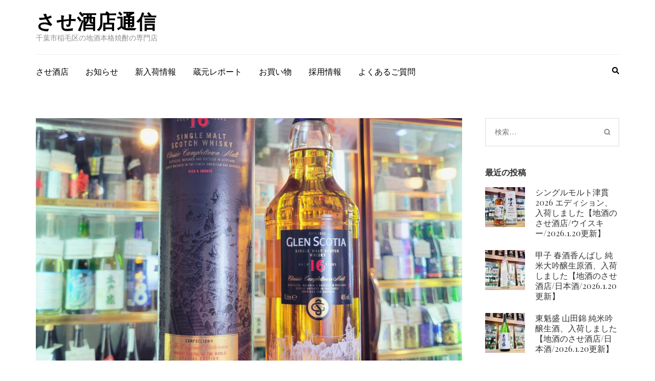

--- FILE ---
content_type: text/html; charset=UTF-8
request_url: https://blog.sasesaketen.com/2022/08/19/%E3%82%B0%E3%83%AC%E3%83%B3%E3%82%B9%E3%82%B3%E3%82%B7%E3%82%A216y%E3%80%81%E5%85%A5%E8%8D%B7%E3%81%97%E3%81%BE%E3%81%97%E3%81%9F%E3%80%90%E5%9C%B0%E9%85%92%E3%81%AE%E3%81%95%E3%81%9B%E9%85%92/
body_size: 75590
content:
    <!DOCTYPE html>
    <html lang="ja">
    
<head itemscope itemtype="http://schema.org/WebSite">

    <meta charset="UTF-8">
    <meta name="viewport" content="width=device-width, initial-scale=1">
    <link rel="profile" href="http://gmpg.org/xfn/11">
    <link rel="pingback" href="https://blog.sasesaketen.com/wp/xmlrpc.php">
    <title>グレンスコシア16Y、入荷しました【地酒のさせ酒店/ウイスキー/2022.8.19更新】 &#8211; させ酒店通信</title>
<meta name='robots' content='max-image-preview:large' />
<link rel='dns-prefetch' href='//fonts.googleapis.com' />
<link rel="alternate" type="application/rss+xml" title="させ酒店通信 &raquo; フィード" href="https://blog.sasesaketen.com/feed/" />
<link rel="alternate" type="application/rss+xml" title="させ酒店通信 &raquo; コメントフィード" href="https://blog.sasesaketen.com/comments/feed/" />
<script type="text/javascript">
window._wpemojiSettings = {"baseUrl":"https:\/\/s.w.org\/images\/core\/emoji\/14.0.0\/72x72\/","ext":".png","svgUrl":"https:\/\/s.w.org\/images\/core\/emoji\/14.0.0\/svg\/","svgExt":".svg","source":{"concatemoji":"https:\/\/blog.sasesaketen.com\/wp\/wp-includes\/js\/wp-emoji-release.min.js?ver=6.2.8"}};
/*! This file is auto-generated */
!function(e,a,t){var n,r,o,i=a.createElement("canvas"),p=i.getContext&&i.getContext("2d");function s(e,t){p.clearRect(0,0,i.width,i.height),p.fillText(e,0,0);e=i.toDataURL();return p.clearRect(0,0,i.width,i.height),p.fillText(t,0,0),e===i.toDataURL()}function c(e){var t=a.createElement("script");t.src=e,t.defer=t.type="text/javascript",a.getElementsByTagName("head")[0].appendChild(t)}for(o=Array("flag","emoji"),t.supports={everything:!0,everythingExceptFlag:!0},r=0;r<o.length;r++)t.supports[o[r]]=function(e){if(p&&p.fillText)switch(p.textBaseline="top",p.font="600 32px Arial",e){case"flag":return s("\ud83c\udff3\ufe0f\u200d\u26a7\ufe0f","\ud83c\udff3\ufe0f\u200b\u26a7\ufe0f")?!1:!s("\ud83c\uddfa\ud83c\uddf3","\ud83c\uddfa\u200b\ud83c\uddf3")&&!s("\ud83c\udff4\udb40\udc67\udb40\udc62\udb40\udc65\udb40\udc6e\udb40\udc67\udb40\udc7f","\ud83c\udff4\u200b\udb40\udc67\u200b\udb40\udc62\u200b\udb40\udc65\u200b\udb40\udc6e\u200b\udb40\udc67\u200b\udb40\udc7f");case"emoji":return!s("\ud83e\udef1\ud83c\udffb\u200d\ud83e\udef2\ud83c\udfff","\ud83e\udef1\ud83c\udffb\u200b\ud83e\udef2\ud83c\udfff")}return!1}(o[r]),t.supports.everything=t.supports.everything&&t.supports[o[r]],"flag"!==o[r]&&(t.supports.everythingExceptFlag=t.supports.everythingExceptFlag&&t.supports[o[r]]);t.supports.everythingExceptFlag=t.supports.everythingExceptFlag&&!t.supports.flag,t.DOMReady=!1,t.readyCallback=function(){t.DOMReady=!0},t.supports.everything||(n=function(){t.readyCallback()},a.addEventListener?(a.addEventListener("DOMContentLoaded",n,!1),e.addEventListener("load",n,!1)):(e.attachEvent("onload",n),a.attachEvent("onreadystatechange",function(){"complete"===a.readyState&&t.readyCallback()})),(e=t.source||{}).concatemoji?c(e.concatemoji):e.wpemoji&&e.twemoji&&(c(e.twemoji),c(e.wpemoji)))}(window,document,window._wpemojiSettings);
</script>
<style type="text/css">
img.wp-smiley,
img.emoji {
	display: inline !important;
	border: none !important;
	box-shadow: none !important;
	height: 1em !important;
	width: 1em !important;
	margin: 0 0.07em !important;
	vertical-align: -0.1em !important;
	background: none !important;
	padding: 0 !important;
}
</style>
	<link rel='stylesheet' id='wp-block-library-css' href='https://blog.sasesaketen.com/wp/wp-includes/css/dist/block-library/style.min.css?ver=6.2.8' type='text/css' media='all' />
<link rel='stylesheet' id='classic-theme-styles-css' href='https://blog.sasesaketen.com/wp/wp-includes/css/classic-themes.min.css?ver=6.2.8' type='text/css' media='all' />
<style id='global-styles-inline-css' type='text/css'>
body{--wp--preset--color--black: #000000;--wp--preset--color--cyan-bluish-gray: #abb8c3;--wp--preset--color--white: #ffffff;--wp--preset--color--pale-pink: #f78da7;--wp--preset--color--vivid-red: #cf2e2e;--wp--preset--color--luminous-vivid-orange: #ff6900;--wp--preset--color--luminous-vivid-amber: #fcb900;--wp--preset--color--light-green-cyan: #7bdcb5;--wp--preset--color--vivid-green-cyan: #00d084;--wp--preset--color--pale-cyan-blue: #8ed1fc;--wp--preset--color--vivid-cyan-blue: #0693e3;--wp--preset--color--vivid-purple: #9b51e0;--wp--preset--gradient--vivid-cyan-blue-to-vivid-purple: linear-gradient(135deg,rgba(6,147,227,1) 0%,rgb(155,81,224) 100%);--wp--preset--gradient--light-green-cyan-to-vivid-green-cyan: linear-gradient(135deg,rgb(122,220,180) 0%,rgb(0,208,130) 100%);--wp--preset--gradient--luminous-vivid-amber-to-luminous-vivid-orange: linear-gradient(135deg,rgba(252,185,0,1) 0%,rgba(255,105,0,1) 100%);--wp--preset--gradient--luminous-vivid-orange-to-vivid-red: linear-gradient(135deg,rgba(255,105,0,1) 0%,rgb(207,46,46) 100%);--wp--preset--gradient--very-light-gray-to-cyan-bluish-gray: linear-gradient(135deg,rgb(238,238,238) 0%,rgb(169,184,195) 100%);--wp--preset--gradient--cool-to-warm-spectrum: linear-gradient(135deg,rgb(74,234,220) 0%,rgb(151,120,209) 20%,rgb(207,42,186) 40%,rgb(238,44,130) 60%,rgb(251,105,98) 80%,rgb(254,248,76) 100%);--wp--preset--gradient--blush-light-purple: linear-gradient(135deg,rgb(255,206,236) 0%,rgb(152,150,240) 100%);--wp--preset--gradient--blush-bordeaux: linear-gradient(135deg,rgb(254,205,165) 0%,rgb(254,45,45) 50%,rgb(107,0,62) 100%);--wp--preset--gradient--luminous-dusk: linear-gradient(135deg,rgb(255,203,112) 0%,rgb(199,81,192) 50%,rgb(65,88,208) 100%);--wp--preset--gradient--pale-ocean: linear-gradient(135deg,rgb(255,245,203) 0%,rgb(182,227,212) 50%,rgb(51,167,181) 100%);--wp--preset--gradient--electric-grass: linear-gradient(135deg,rgb(202,248,128) 0%,rgb(113,206,126) 100%);--wp--preset--gradient--midnight: linear-gradient(135deg,rgb(2,3,129) 0%,rgb(40,116,252) 100%);--wp--preset--duotone--dark-grayscale: url('#wp-duotone-dark-grayscale');--wp--preset--duotone--grayscale: url('#wp-duotone-grayscale');--wp--preset--duotone--purple-yellow: url('#wp-duotone-purple-yellow');--wp--preset--duotone--blue-red: url('#wp-duotone-blue-red');--wp--preset--duotone--midnight: url('#wp-duotone-midnight');--wp--preset--duotone--magenta-yellow: url('#wp-duotone-magenta-yellow');--wp--preset--duotone--purple-green: url('#wp-duotone-purple-green');--wp--preset--duotone--blue-orange: url('#wp-duotone-blue-orange');--wp--preset--font-size--small: 13px;--wp--preset--font-size--medium: 20px;--wp--preset--font-size--large: 36px;--wp--preset--font-size--x-large: 42px;--wp--preset--spacing--20: 0.44rem;--wp--preset--spacing--30: 0.67rem;--wp--preset--spacing--40: 1rem;--wp--preset--spacing--50: 1.5rem;--wp--preset--spacing--60: 2.25rem;--wp--preset--spacing--70: 3.38rem;--wp--preset--spacing--80: 5.06rem;--wp--preset--shadow--natural: 6px 6px 9px rgba(0, 0, 0, 0.2);--wp--preset--shadow--deep: 12px 12px 50px rgba(0, 0, 0, 0.4);--wp--preset--shadow--sharp: 6px 6px 0px rgba(0, 0, 0, 0.2);--wp--preset--shadow--outlined: 6px 6px 0px -3px rgba(255, 255, 255, 1), 6px 6px rgba(0, 0, 0, 1);--wp--preset--shadow--crisp: 6px 6px 0px rgba(0, 0, 0, 1);}:where(.is-layout-flex){gap: 0.5em;}body .is-layout-flow > .alignleft{float: left;margin-inline-start: 0;margin-inline-end: 2em;}body .is-layout-flow > .alignright{float: right;margin-inline-start: 2em;margin-inline-end: 0;}body .is-layout-flow > .aligncenter{margin-left: auto !important;margin-right: auto !important;}body .is-layout-constrained > .alignleft{float: left;margin-inline-start: 0;margin-inline-end: 2em;}body .is-layout-constrained > .alignright{float: right;margin-inline-start: 2em;margin-inline-end: 0;}body .is-layout-constrained > .aligncenter{margin-left: auto !important;margin-right: auto !important;}body .is-layout-constrained > :where(:not(.alignleft):not(.alignright):not(.alignfull)){max-width: var(--wp--style--global--content-size);margin-left: auto !important;margin-right: auto !important;}body .is-layout-constrained > .alignwide{max-width: var(--wp--style--global--wide-size);}body .is-layout-flex{display: flex;}body .is-layout-flex{flex-wrap: wrap;align-items: center;}body .is-layout-flex > *{margin: 0;}:where(.wp-block-columns.is-layout-flex){gap: 2em;}.has-black-color{color: var(--wp--preset--color--black) !important;}.has-cyan-bluish-gray-color{color: var(--wp--preset--color--cyan-bluish-gray) !important;}.has-white-color{color: var(--wp--preset--color--white) !important;}.has-pale-pink-color{color: var(--wp--preset--color--pale-pink) !important;}.has-vivid-red-color{color: var(--wp--preset--color--vivid-red) !important;}.has-luminous-vivid-orange-color{color: var(--wp--preset--color--luminous-vivid-orange) !important;}.has-luminous-vivid-amber-color{color: var(--wp--preset--color--luminous-vivid-amber) !important;}.has-light-green-cyan-color{color: var(--wp--preset--color--light-green-cyan) !important;}.has-vivid-green-cyan-color{color: var(--wp--preset--color--vivid-green-cyan) !important;}.has-pale-cyan-blue-color{color: var(--wp--preset--color--pale-cyan-blue) !important;}.has-vivid-cyan-blue-color{color: var(--wp--preset--color--vivid-cyan-blue) !important;}.has-vivid-purple-color{color: var(--wp--preset--color--vivid-purple) !important;}.has-black-background-color{background-color: var(--wp--preset--color--black) !important;}.has-cyan-bluish-gray-background-color{background-color: var(--wp--preset--color--cyan-bluish-gray) !important;}.has-white-background-color{background-color: var(--wp--preset--color--white) !important;}.has-pale-pink-background-color{background-color: var(--wp--preset--color--pale-pink) !important;}.has-vivid-red-background-color{background-color: var(--wp--preset--color--vivid-red) !important;}.has-luminous-vivid-orange-background-color{background-color: var(--wp--preset--color--luminous-vivid-orange) !important;}.has-luminous-vivid-amber-background-color{background-color: var(--wp--preset--color--luminous-vivid-amber) !important;}.has-light-green-cyan-background-color{background-color: var(--wp--preset--color--light-green-cyan) !important;}.has-vivid-green-cyan-background-color{background-color: var(--wp--preset--color--vivid-green-cyan) !important;}.has-pale-cyan-blue-background-color{background-color: var(--wp--preset--color--pale-cyan-blue) !important;}.has-vivid-cyan-blue-background-color{background-color: var(--wp--preset--color--vivid-cyan-blue) !important;}.has-vivid-purple-background-color{background-color: var(--wp--preset--color--vivid-purple) !important;}.has-black-border-color{border-color: var(--wp--preset--color--black) !important;}.has-cyan-bluish-gray-border-color{border-color: var(--wp--preset--color--cyan-bluish-gray) !important;}.has-white-border-color{border-color: var(--wp--preset--color--white) !important;}.has-pale-pink-border-color{border-color: var(--wp--preset--color--pale-pink) !important;}.has-vivid-red-border-color{border-color: var(--wp--preset--color--vivid-red) !important;}.has-luminous-vivid-orange-border-color{border-color: var(--wp--preset--color--luminous-vivid-orange) !important;}.has-luminous-vivid-amber-border-color{border-color: var(--wp--preset--color--luminous-vivid-amber) !important;}.has-light-green-cyan-border-color{border-color: var(--wp--preset--color--light-green-cyan) !important;}.has-vivid-green-cyan-border-color{border-color: var(--wp--preset--color--vivid-green-cyan) !important;}.has-pale-cyan-blue-border-color{border-color: var(--wp--preset--color--pale-cyan-blue) !important;}.has-vivid-cyan-blue-border-color{border-color: var(--wp--preset--color--vivid-cyan-blue) !important;}.has-vivid-purple-border-color{border-color: var(--wp--preset--color--vivid-purple) !important;}.has-vivid-cyan-blue-to-vivid-purple-gradient-background{background: var(--wp--preset--gradient--vivid-cyan-blue-to-vivid-purple) !important;}.has-light-green-cyan-to-vivid-green-cyan-gradient-background{background: var(--wp--preset--gradient--light-green-cyan-to-vivid-green-cyan) !important;}.has-luminous-vivid-amber-to-luminous-vivid-orange-gradient-background{background: var(--wp--preset--gradient--luminous-vivid-amber-to-luminous-vivid-orange) !important;}.has-luminous-vivid-orange-to-vivid-red-gradient-background{background: var(--wp--preset--gradient--luminous-vivid-orange-to-vivid-red) !important;}.has-very-light-gray-to-cyan-bluish-gray-gradient-background{background: var(--wp--preset--gradient--very-light-gray-to-cyan-bluish-gray) !important;}.has-cool-to-warm-spectrum-gradient-background{background: var(--wp--preset--gradient--cool-to-warm-spectrum) !important;}.has-blush-light-purple-gradient-background{background: var(--wp--preset--gradient--blush-light-purple) !important;}.has-blush-bordeaux-gradient-background{background: var(--wp--preset--gradient--blush-bordeaux) !important;}.has-luminous-dusk-gradient-background{background: var(--wp--preset--gradient--luminous-dusk) !important;}.has-pale-ocean-gradient-background{background: var(--wp--preset--gradient--pale-ocean) !important;}.has-electric-grass-gradient-background{background: var(--wp--preset--gradient--electric-grass) !important;}.has-midnight-gradient-background{background: var(--wp--preset--gradient--midnight) !important;}.has-small-font-size{font-size: var(--wp--preset--font-size--small) !important;}.has-medium-font-size{font-size: var(--wp--preset--font-size--medium) !important;}.has-large-font-size{font-size: var(--wp--preset--font-size--large) !important;}.has-x-large-font-size{font-size: var(--wp--preset--font-size--x-large) !important;}
.wp-block-navigation a:where(:not(.wp-element-button)){color: inherit;}
:where(.wp-block-columns.is-layout-flex){gap: 2em;}
.wp-block-pullquote{font-size: 1.5em;line-height: 1.6;}
</style>
<link rel='stylesheet' id='contact-form-7-css' href='https://blog.sasesaketen.com/wp/wp-content/plugins/contact-form-7/includes/css/styles.css?ver=5.7.6' type='text/css' media='all' />
<link rel='stylesheet' id='parent-style-css' href='https://blog.sasesaketen.com/wp/wp-content/themes/metro-magazine/style.css?ver=6.2.8' type='text/css' media='all' />
<link rel='stylesheet' id='child-style-css' href='https://blog.sasesaketen.com/wp/wp-content/themes/sasesaketen/style.css?ver=6.2.8' type='text/css' media='all' />
<link rel='stylesheet' id='metro-magazine-google-fonts-css' href='//fonts.googleapis.com/css?family=Ubuntu%3A400%2C400italic%2C700%2C300%7CPlayfair+Display&#038;ver=6.2.8' type='text/css' media='all' />
<link rel='stylesheet' id='metro-magazine-style-css' href='https://blog.sasesaketen.com/wp/wp-content/themes/sasesaketen/style.css?ver=6.2.8' type='text/css' media='all' />
<script type='text/javascript' src='https://blog.sasesaketen.com/wp/wp-includes/js/jquery/jquery.min.js?ver=3.6.4' id='jquery-core-js'></script>
<script type='text/javascript' src='https://blog.sasesaketen.com/wp/wp-includes/js/jquery/jquery-migrate.min.js?ver=3.4.0' id='jquery-migrate-js'></script>
<script type='text/javascript' src='https://blog.sasesaketen.com/wp/wp-content/themes/metro-magazine/js/v4-shims.min.js?ver=5.6.3' id='v4-shims-js'></script>
<link rel="https://api.w.org/" href="https://blog.sasesaketen.com/wp-json/" /><link rel="alternate" type="application/json" href="https://blog.sasesaketen.com/wp-json/wp/v2/posts/8047" /><link rel="EditURI" type="application/rsd+xml" title="RSD" href="https://blog.sasesaketen.com/wp/xmlrpc.php?rsd" />
<link rel="wlwmanifest" type="application/wlwmanifest+xml" href="https://blog.sasesaketen.com/wp/wp-includes/wlwmanifest.xml" />
<meta name="generator" content="WordPress 6.2.8" />
<link rel="canonical" href="https://blog.sasesaketen.com/2022/08/19/%e3%82%b0%e3%83%ac%e3%83%b3%e3%82%b9%e3%82%b3%e3%82%b7%e3%82%a216y%e3%80%81%e5%85%a5%e8%8d%b7%e3%81%97%e3%81%be%e3%81%97%e3%81%9f%e3%80%90%e5%9c%b0%e9%85%92%e3%81%ae%e3%81%95%e3%81%9b%e9%85%92/" />
<link rel='shortlink' href='https://blog.sasesaketen.com/?p=8047' />
<link rel="alternate" type="application/json+oembed" href="https://blog.sasesaketen.com/wp-json/oembed/1.0/embed?url=https%3A%2F%2Fblog.sasesaketen.com%2F2022%2F08%2F19%2F%25e3%2582%25b0%25e3%2583%25ac%25e3%2583%25b3%25e3%2582%25b9%25e3%2582%25b3%25e3%2582%25b7%25e3%2582%25a216y%25e3%2580%2581%25e5%2585%25a5%25e8%258d%25b7%25e3%2581%2597%25e3%2581%25be%25e3%2581%2597%25e3%2581%259f%25e3%2580%2590%25e5%259c%25b0%25e9%2585%2592%25e3%2581%25ae%25e3%2581%2595%25e3%2581%259b%25e9%2585%2592%2F" />
<link rel="alternate" type="text/xml+oembed" href="https://blog.sasesaketen.com/wp-json/oembed/1.0/embed?url=https%3A%2F%2Fblog.sasesaketen.com%2F2022%2F08%2F19%2F%25e3%2582%25b0%25e3%2583%25ac%25e3%2583%25b3%25e3%2582%25b9%25e3%2582%25b3%25e3%2582%25b7%25e3%2582%25a216y%25e3%2580%2581%25e5%2585%25a5%25e8%258d%25b7%25e3%2581%2597%25e3%2581%25be%25e3%2581%2597%25e3%2581%259f%25e3%2580%2590%25e5%259c%25b0%25e9%2585%2592%25e3%2581%25ae%25e3%2581%2595%25e3%2581%259b%25e9%2585%2592%2F&#038;format=xml" />
<script type="application/ld+json">
{
    "@context": "http://schema.org",
    "@type": "Blog",
    "mainEntityOfPage": {
        "@type": "WebPage",
        "@id": "https://blog.sasesaketen.com/2022/08/19/%e3%82%b0%e3%83%ac%e3%83%b3%e3%82%b9%e3%82%b3%e3%82%b7%e3%82%a216y%e3%80%81%e5%85%a5%e8%8d%b7%e3%81%97%e3%81%be%e3%81%97%e3%81%9f%e3%80%90%e5%9c%b0%e9%85%92%e3%81%ae%e3%81%95%e3%81%9b%e9%85%92/"
    },
    "headline": "グレンスコシア16Y、入荷しました【地酒のさせ酒店/ウイスキー/2022.8.19更新】",
    "image": {
        "@type": "ImageObject",
        "url": "https://blog.sasesaketen.com/wp/wp-content/uploads/2022/08/4388.jpg",
        "width": 1280,
        "height": 1280
    },
    "datePublished": "2022-08-19T16:49:40+0900",
    "dateModified": "2022-08-19T16:49:40+0900",
    "author": {
        "@type": "Person",
        "name": "させ酒店"
    },
    "publisher": {
        "@type": "Organization",
        "name": "させ酒店通信",
        "description": "千葉市稲毛区の地酒本格焼酎の専門店",
        "logo": {
            "@type": "ImageObject",
            "url": null,
            "width": null,
            "height": null
        }
    },
    "description": "グレンスコシア16Yスコットランド/キャンベルタウン/1L 11000円※税込みバーボン樽とアメリカンオーク樽で熟成した限定ウイスキーです。香りは柔らかなバニラ、キャラメルの香り、キャンベルタウンウイスキーらしいソルティ"
}
</script>
<!-- Tracking code easily added by NK Google Analytics -->
<script type="text/javascript"> 
(function(i,s,o,g,r,a,m){i['GoogleAnalyticsObject']=r;i[r]=i[r]||function(){ 
(i[r].q=i[r].q||[]).push(arguments)},i[r].l=1*new Date();a=s.createElement(o), 
m=s.getElementsByTagName(o)[0];a.async=1;a.src=g;m.parentNode.insertBefore(a,m) 
})(window,document,'script','https://www.google-analytics.com/analytics.js','ga'); 
ga('create', 'UA-109209525-2', 'auto'); 
ga('send', 'pageview'); 
</script> 

<!-- BEGIN: WP Social Bookmarking Light HEAD -->


<script>
    (function (d, s, id) {
        var js, fjs = d.getElementsByTagName(s)[0];
        if (d.getElementById(id)) return;
        js = d.createElement(s);
        js.id = id;
        js.src = "//connect.facebook.net/ja_JP/sdk.js#xfbml=1&version=v2.7";
        fjs.parentNode.insertBefore(js, fjs);
    }(document, 'script', 'facebook-jssdk'));
</script>

<style type="text/css">
    .wp_social_bookmarking_light{
    border: 0 !important;
    padding: 10px 0 20px 0 !important;
    margin: 0 !important;
}
.wp_social_bookmarking_light div{
    float: left !important;
    border: 0 !important;
    padding: 0 !important;
    margin: 0 5px 0px 0 !important;
    min-height: 30px !important;
    line-height: 18px !important;
    text-indent: 0 !important;
}
.wp_social_bookmarking_light img{
    border: 0 !important;
    padding: 0;
    margin: 0;
    vertical-align: top !important;
}
.wp_social_bookmarking_light_clear{
    clear: both !important;
}
#fb-root{
    display: none;
}
.wsbl_facebook_like iframe{
    max-width: none !important;
}
.wsbl_pinterest a{
    border: 0px !important;
}
</style>
<!-- END: WP Social Bookmarking Light HEAD -->
<style type='text/css' media='all'>    
    a {
        color: #386fa7;
    }
    
    a:hover,
    a:focus,
    .section-two .post .entry-header .entry-meta a:hover,
    .section-two .post .entry-header .entry-meta a:focus,
    .section-two .post .entry-header .entry-title a:hover,
    .section-two .post .entry-header .entry-title a:focus,
    .section-three .post .entry-header .entry-meta a:hover,
    .section-three .post .entry-header .entry-meta a:focus,
    .section-three .post .entry-header .entry-title a:hover,
    .section-three .post .entry-header .entry-title a:focus,
    .section-four .post .entry-header .entry-meta a:hover,
    .section-four .post .entry-header .entry-meta a:focus,
    .section-four .post .entry-header .entry-title a:hover,
    .section-four .post .entry-header .entry-title a:focus,
    .section-five .post .entry-meta a:hover,
    .section-five .post .entry-meta a:focus,
    .section-five .post .entry-title a:hover,
    .section-five .post .entry-title a:focus,
    .section-five .post .btn-detail a:hover,
    .section-five .post .btn-detail a:focus,
    #primary .post .entry-meta a:hover,
    #primary .post .entry-meta a:focus,
    #primary .post .entry-header .entry-title a:hover,
    #primary .post .entry-header .entry-title a:focus,
    #primary .post .entry-footer .btn-readmore:hover,
    #primary .post .entry-footer .btn-readmore:focus,
    .widget ul li a:hover,
    .widget ul li a:focus,
    .mobile-main-navigation ul li a:hover,
    .mobile-main-navigation ul li a:focus,
    .mobile-main-navigation ul li:hover > a,
    .mobile-main-navigation ul li:focus > a,
    .mobile-main-navigation ul .current-menu-item > a,
    .mobile-main-navigation ul .current-menu-ancestor > a,
    .mobile-main-navigation ul .current_page_item > a,
    .mobile-main-navigation ul .current_page_ancestor > a,
    .mobile-secondary-menu ul li a:hover,
    .mobile-secondary-menu ul li a:focus,
    .mobile-secondary-menu ul li:hover > a,
    .mobile-secondary-menu ul li:focus > a,
    .mobile-secondary-menu ul .current-menu-item > a,
    .mobile-secondary-menu ul .current-menu-ancestor > a,
    .mobile-secondary-menu ul .current_page_item > a,
    .mobile-secondary-menu ul .current_page_ancestor > a{
        color: #386fa7;    
    }

    .mobile-menu .social-networks li a:hover,
    .mobile-menu .social-networks li a:focus{
        border-color: #386fa7;
        background: #386fa7;
    }
    
    .main-navigation .current_page_item > a,
    .main-navigation .current-menu-item > a,
    .main-navigation .current_page_ancestor > a,
    .main-navigation .current-menu-ancestor > a,
    .main-navigation li:hover > a,
    .main-navigation li.focus > a,
    .main-navigation ul li a:hover,
    .main-navigation ul li a:focus{
        border-top-color: #386fa7;
        color: #386fa7;
    }
    
    .main-navigation ul ul :hover > a,
    .main-navigation ul ul .focus > a {
    	background: #386fa7;
    	color: #fff;
    }
    
    .all-post .post .entry-title a:hover,
    .all-post .post .entry-title a:focus{
        color: #386fa7;
    }
    
    
    .section-two .header .header-title a:hover,
    .section-two .header .header-title a:focus,
    .section-three .header .header-title a:hover,
    .section-three .header .header-title a:focus,
    .videos .header .header-title a:hover,
    .videos .header .header-title a:focus{
        text-decoration: none;
        color: #386fa7;
    }
    
    .section-five .btn-holder a:before{
        border-color: #386fa7;
        background: #386fa7;
    }
    
    .pagination .current,
    .pagination a:hover,
    .pagination a:focus,
    .widget.widget_calendar caption{
        background: #386fa7;
    }
    
    #secondary .widget.widget_rss ul li a,
    #secondary .widget.widget_text ul li a{
        color: #386fa7;
    }
    
    .widget.widget_tag_cloud a:hover,
    .widget.widget_tag_cloud a:focus{
        background: #386fa7;
    }

    .site-header .header-t,
    .secondary-menu ul ul, .ticker-swipe{
        background: #386fa7;
    }

    .comments-area .comment-body .reply a:hover,
    .comments-area .comment-body .reply a:focus{
        background: #386fa7;
        border-color: #386fa7;
    }

    button,
    input[type="button"],
    input[type="reset"],
    input[type="submit"]{
        border-color: #386fa7;
        color: #386fa7;
    }

    button:hover,
    input[type="button"]:hover,
    input[type="reset"]:hover,
    input[type="submit"]:hover,
    button:focus,
    input[type="button"]:focus,
    input[type="reset"]:focus,
    input[type="submit"]:focus{
        background: #386fa7;
        border-color: #386fa7;
    }

    .widget.widget_calendar table tbody td a{
        background: #386fa7;
    }

    .search #primary .post .entry-header .entry-link,
    .search #primary .page .entry-header .entry-link{
        color: #386fa7;
    }

    .error404 .error-holder h1{
        color: #386fa7;
    }
    
    
    </style>		<style type="text/css" id="wp-custom-css">
			/** 記事本文内の行の高さを調整 */
        .content p {
            margin-top: 0;
            margin-bottom: 2em;
            line-height: 160%;
        }		</style>
		</head>

<body class="post-template-default single single-post postid-8047 single-format-standard" itemscope itemtype="http://schema.org/WebPage">
<svg xmlns="http://www.w3.org/2000/svg" viewBox="0 0 0 0" width="0" height="0" focusable="false" role="none" style="visibility: hidden; position: absolute; left: -9999px; overflow: hidden;" ><defs><filter id="wp-duotone-dark-grayscale"><feColorMatrix color-interpolation-filters="sRGB" type="matrix" values=" .299 .587 .114 0 0 .299 .587 .114 0 0 .299 .587 .114 0 0 .299 .587 .114 0 0 " /><feComponentTransfer color-interpolation-filters="sRGB" ><feFuncR type="table" tableValues="0 0.498039215686" /><feFuncG type="table" tableValues="0 0.498039215686" /><feFuncB type="table" tableValues="0 0.498039215686" /><feFuncA type="table" tableValues="1 1" /></feComponentTransfer><feComposite in2="SourceGraphic" operator="in" /></filter></defs></svg><svg xmlns="http://www.w3.org/2000/svg" viewBox="0 0 0 0" width="0" height="0" focusable="false" role="none" style="visibility: hidden; position: absolute; left: -9999px; overflow: hidden;" ><defs><filter id="wp-duotone-grayscale"><feColorMatrix color-interpolation-filters="sRGB" type="matrix" values=" .299 .587 .114 0 0 .299 .587 .114 0 0 .299 .587 .114 0 0 .299 .587 .114 0 0 " /><feComponentTransfer color-interpolation-filters="sRGB" ><feFuncR type="table" tableValues="0 1" /><feFuncG type="table" tableValues="0 1" /><feFuncB type="table" tableValues="0 1" /><feFuncA type="table" tableValues="1 1" /></feComponentTransfer><feComposite in2="SourceGraphic" operator="in" /></filter></defs></svg><svg xmlns="http://www.w3.org/2000/svg" viewBox="0 0 0 0" width="0" height="0" focusable="false" role="none" style="visibility: hidden; position: absolute; left: -9999px; overflow: hidden;" ><defs><filter id="wp-duotone-purple-yellow"><feColorMatrix color-interpolation-filters="sRGB" type="matrix" values=" .299 .587 .114 0 0 .299 .587 .114 0 0 .299 .587 .114 0 0 .299 .587 .114 0 0 " /><feComponentTransfer color-interpolation-filters="sRGB" ><feFuncR type="table" tableValues="0.549019607843 0.988235294118" /><feFuncG type="table" tableValues="0 1" /><feFuncB type="table" tableValues="0.717647058824 0.254901960784" /><feFuncA type="table" tableValues="1 1" /></feComponentTransfer><feComposite in2="SourceGraphic" operator="in" /></filter></defs></svg><svg xmlns="http://www.w3.org/2000/svg" viewBox="0 0 0 0" width="0" height="0" focusable="false" role="none" style="visibility: hidden; position: absolute; left: -9999px; overflow: hidden;" ><defs><filter id="wp-duotone-blue-red"><feColorMatrix color-interpolation-filters="sRGB" type="matrix" values=" .299 .587 .114 0 0 .299 .587 .114 0 0 .299 .587 .114 0 0 .299 .587 .114 0 0 " /><feComponentTransfer color-interpolation-filters="sRGB" ><feFuncR type="table" tableValues="0 1" /><feFuncG type="table" tableValues="0 0.278431372549" /><feFuncB type="table" tableValues="0.592156862745 0.278431372549" /><feFuncA type="table" tableValues="1 1" /></feComponentTransfer><feComposite in2="SourceGraphic" operator="in" /></filter></defs></svg><svg xmlns="http://www.w3.org/2000/svg" viewBox="0 0 0 0" width="0" height="0" focusable="false" role="none" style="visibility: hidden; position: absolute; left: -9999px; overflow: hidden;" ><defs><filter id="wp-duotone-midnight"><feColorMatrix color-interpolation-filters="sRGB" type="matrix" values=" .299 .587 .114 0 0 .299 .587 .114 0 0 .299 .587 .114 0 0 .299 .587 .114 0 0 " /><feComponentTransfer color-interpolation-filters="sRGB" ><feFuncR type="table" tableValues="0 0" /><feFuncG type="table" tableValues="0 0.647058823529" /><feFuncB type="table" tableValues="0 1" /><feFuncA type="table" tableValues="1 1" /></feComponentTransfer><feComposite in2="SourceGraphic" operator="in" /></filter></defs></svg><svg xmlns="http://www.w3.org/2000/svg" viewBox="0 0 0 0" width="0" height="0" focusable="false" role="none" style="visibility: hidden; position: absolute; left: -9999px; overflow: hidden;" ><defs><filter id="wp-duotone-magenta-yellow"><feColorMatrix color-interpolation-filters="sRGB" type="matrix" values=" .299 .587 .114 0 0 .299 .587 .114 0 0 .299 .587 .114 0 0 .299 .587 .114 0 0 " /><feComponentTransfer color-interpolation-filters="sRGB" ><feFuncR type="table" tableValues="0.780392156863 1" /><feFuncG type="table" tableValues="0 0.949019607843" /><feFuncB type="table" tableValues="0.352941176471 0.470588235294" /><feFuncA type="table" tableValues="1 1" /></feComponentTransfer><feComposite in2="SourceGraphic" operator="in" /></filter></defs></svg><svg xmlns="http://www.w3.org/2000/svg" viewBox="0 0 0 0" width="0" height="0" focusable="false" role="none" style="visibility: hidden; position: absolute; left: -9999px; overflow: hidden;" ><defs><filter id="wp-duotone-purple-green"><feColorMatrix color-interpolation-filters="sRGB" type="matrix" values=" .299 .587 .114 0 0 .299 .587 .114 0 0 .299 .587 .114 0 0 .299 .587 .114 0 0 " /><feComponentTransfer color-interpolation-filters="sRGB" ><feFuncR type="table" tableValues="0.650980392157 0.403921568627" /><feFuncG type="table" tableValues="0 1" /><feFuncB type="table" tableValues="0.447058823529 0.4" /><feFuncA type="table" tableValues="1 1" /></feComponentTransfer><feComposite in2="SourceGraphic" operator="in" /></filter></defs></svg><svg xmlns="http://www.w3.org/2000/svg" viewBox="0 0 0 0" width="0" height="0" focusable="false" role="none" style="visibility: hidden; position: absolute; left: -9999px; overflow: hidden;" ><defs><filter id="wp-duotone-blue-orange"><feColorMatrix color-interpolation-filters="sRGB" type="matrix" values=" .299 .587 .114 0 0 .299 .587 .114 0 0 .299 .587 .114 0 0 .299 .587 .114 0 0 " /><feComponentTransfer color-interpolation-filters="sRGB" ><feFuncR type="table" tableValues="0.0980392156863 1" /><feFuncG type="table" tableValues="0 0.662745098039" /><feFuncB type="table" tableValues="0.847058823529 0.419607843137" /><feFuncA type="table" tableValues="1 1" /></feComponentTransfer><feComposite in2="SourceGraphic" operator="in" /></filter></defs></svg>        <div id="page" class="site">
        <div class="mobile-header" id="mobilemasthead" role="banner">
        <div class="container">
            <div class="site-branding">
                                <div class="text-logo">
                    <p class="site-title" itemprop="name">
                        <a href="https://blog.sasesaketen.com/" rel="home" itemprop="url">させ酒店通信</a>
                    </p>
                                                <p class="site-description" itemprop="description">千葉市稲毛区の地酒本格焼酎の専門店</p>
                                    </div>  
            </div><!-- .site-branding -->

            <div class="menu-opener">
                <span></span>
                <span></span>
                <span></span>
            </div>

            
        </div> <!-- container -->

        <div class="mobile-menu">
            <form role="search" method="get" class="search-form" action="https://blog.sasesaketen.com/">
				<label>
					<span class="screen-reader-text">検索:</span>
					<input type="search" class="search-field" placeholder="検索&hellip;" value="" name="s" />
				</label>
				<input type="submit" class="search-submit" value="検索" />
			</form>                        <nav id="mobile-site-navigation" class="mobile-main-navigation">
                    <div class="menu-menu1-container"><ul id="primary-menu" class="menu"><li id="menu-item-161" class="menu-item menu-item-type-post_type menu-item-object-page menu-item-home menu-item-161"><a href="https://blog.sasesaketen.com/">させ酒店</a></li>
<li id="menu-item-175" class="menu-item menu-item-type-taxonomy menu-item-object-category menu-item-175"><a href="https://blog.sasesaketen.com/category/info/">お知らせ</a></li>
<li id="menu-item-162" class="menu-item menu-item-type-taxonomy menu-item-object-category current-post-ancestor current-menu-parent current-post-parent menu-item-162"><a href="https://blog.sasesaketen.com/category/new-arrival/">新入荷情報</a></li>
<li id="menu-item-163" class="menu-item menu-item-type-taxonomy menu-item-object-category menu-item-163"><a href="https://blog.sasesaketen.com/category/kuramoto/">蔵元レポート</a></li>
<li id="menu-item-168" class="menu-item menu-item-type-custom menu-item-object-custom menu-item-168"><a href="https://www.sasesaketen.com/">お買い物</a></li>
<li id="menu-item-10078" class="menu-item menu-item-type-post_type menu-item-object-page menu-item-10078"><a href="https://blog.sasesaketen.com/recruit/">採用情報</a></li>
<li id="menu-item-13816" class="menu-item menu-item-type-post_type menu-item-object-page menu-item-13816"><a href="https://blog.sasesaketen.com/faq/">よくあるご質問</a></li>
</ul></div>            </nav><!-- #mobile-site-navigation -->
            
        </div> <!-- mobile-menu -->

    </div> <!-- mobile-header -->
    
        <header id="masthead" class="site-header" role="banner" itemscope itemtype="http://schema.org/WPHeader">
       	<!-- header-bottom -->
		<div class="header-b">
            <div class="container">
			<!-- logo of the site -->
                <div class="site-branding" itemscope itemtype="http://schema.org/Organization">
                                            <div class="text-logo">
                                                            <p class="site-title" itemprop="name"><a href="https://blog.sasesaketen.com/" rel="home" itemprop="url">させ酒店通信</a></p>
                                                              <p class="site-description" itemprop="description">千葉市稲毛区の地酒本格焼酎の専門店</p>
                                                  </div>  
                </div><!-- .site-branding -->
                		  </div>
        
   	<div class="nav-holder">
		<div class="container">
            <div class="nav-content">
                <div class="search-content">
					<a class="btn-search" id="myBtn" href="#"><span class="fa fa-search"></span></a>
					<div id="formModal" class="modal">
					  	<div class="modal-content">
						    <span class="close"></span>
						    <form role="search" method="get" class="search-form" action="https://blog.sasesaketen.com/">
				<label>
					<span class="screen-reader-text">検索:</span>
					<input type="search" class="search-field" placeholder="検索&hellip;" value="" name="s" />
				</label>
				<input type="submit" class="search-submit" value="検索" />
			</form>					  	</div>
					</div>
                </div>
        		<!-- main-navigation of the site -->
                            		<nav id="site-navigation" class="main-navigation" >
            			<div class="menu-menu1-container"><ul id="primary-menu" class="menu"><li class="menu-item menu-item-type-post_type menu-item-object-page menu-item-home menu-item-161"><a href="https://blog.sasesaketen.com/">させ酒店</a></li>
<li class="menu-item menu-item-type-taxonomy menu-item-object-category menu-item-175"><a href="https://blog.sasesaketen.com/category/info/">お知らせ</a></li>
<li class="menu-item menu-item-type-taxonomy menu-item-object-category current-post-ancestor current-menu-parent current-post-parent menu-item-162"><a href="https://blog.sasesaketen.com/category/new-arrival/">新入荷情報</a></li>
<li class="menu-item menu-item-type-taxonomy menu-item-object-category menu-item-163"><a href="https://blog.sasesaketen.com/category/kuramoto/">蔵元レポート</a></li>
<li class="menu-item menu-item-type-custom menu-item-object-custom menu-item-168"><a href="https://www.sasesaketen.com/">お買い物</a></li>
<li class="menu-item menu-item-type-post_type menu-item-object-page menu-item-10078"><a href="https://blog.sasesaketen.com/recruit/">採用情報</a></li>
<li class="menu-item menu-item-type-post_type menu-item-object-page menu-item-13816"><a href="https://blog.sasesaketen.com/faq/">よくあるご質問</a></li>
</ul></div>                    </nav><!-- #site-navigation -->
                            </div>
        </div>
	</div>
    		</div>
	</header><!-- #masthead -->
        <div id="content" class="site-content">
        <div class="container">
             <div class="row">
    <div id="primary" class="content-area">
	<main id="main" class="site-main" role="main">

	
<article id="post-8047" class="post-8047 post type-post status-publish format-standard has-post-thumbnail hentry category-new-arrival tag-677">

    <div class="post-thumbnail"><img width="833" height="474" src="https://blog.sasesaketen.com/wp/wp-content/uploads/2022/08/4388-833x474.jpg" class="attachment-metro-magazine-with-sidebar size-metro-magazine-with-sidebar wp-post-image" alt="グレンスコシア16Y,キャンベルタウン,ウイスキー,スコットランド,シングルモルト,佐瀬酒店,千葉県千葉市稲毛区,地酒,日本酒,酒屋,販売,専門店,通販" decoding="async" itemprop="image" /></div>    
   	<header class="entry-header">
		<h1 class="entry-title">グレンスコシア16Y、入荷しました【地酒のさせ酒店/ウイスキー/2022.8.19更新】</h1>		<div class="entry-meta">
			<span class="byline" itemprop="author" itemscope itemtype="https://schema.org/Person"> by <a class="url fn n" href="https://blog.sasesaketen.com/author/sasesaketen/">させ酒店</a></span><span class="posted-on"><a href="https://blog.sasesaketen.com/2022/08/19/%e3%82%b0%e3%83%ac%e3%83%b3%e3%82%b9%e3%82%b3%e3%82%b7%e3%82%a216y%e3%80%81%e5%85%a5%e8%8d%b7%e3%81%97%e3%81%be%e3%81%97%e3%81%9f%e3%80%90%e5%9c%b0%e9%85%92%e3%81%ae%e3%81%95%e3%81%9b%e9%85%92/" rel="bookmark"><time class="entry-date published updated" datetime="2022-08-19T16:49:40+09:00">2022年8月19日</time></a></span><span class="category"><a href="https://blog.sasesaketen.com/category/new-arrival/" rel="category tag">新入荷情報</a></span>		</div><!-- .entry-meta -->
			</header>

    
	<div class="entry-content">
		<p><span id="more-8047"></span></p>
<h2 id="detail_description_box__name" class="item_name">グレンスコシア16Y</h2>
<p><img decoding="async" loading="lazy" class="alignnone size-medium wp-image-8048" src="https://blog.sasesaketen.com/wp/wp-content/uploads/2022/08/4388-300x300.jpg" alt="グレンスコシア16Y,キャンベルタウン,ウイスキー,スコットランド,シングルモルト,佐瀬酒店,千葉県千葉市稲毛区,地酒,日本酒,酒屋,販売,専門店,通販" width="300" height="300" srcset="https://blog.sasesaketen.com/wp/wp-content/uploads/2022/08/4388-300x300.jpg 300w, https://blog.sasesaketen.com/wp/wp-content/uploads/2022/08/4388-150x150.jpg 150w, https://blog.sasesaketen.com/wp/wp-content/uploads/2022/08/4388-768x768.jpg 768w, https://blog.sasesaketen.com/wp/wp-content/uploads/2022/08/4388-1024x1024.jpg 1024w, https://blog.sasesaketen.com/wp/wp-content/uploads/2022/08/4388-78x78.jpg 78w, https://blog.sasesaketen.com/wp/wp-content/uploads/2022/08/4388-230x230.jpg 230w, https://blog.sasesaketen.com/wp/wp-content/uploads/2022/08/4388-251x250.jpg 251w, https://blog.sasesaketen.com/wp/wp-content/uploads/2022/08/4388.jpg 1280w" sizes="(max-width: 300px) 100vw, 300px" /></p>
<h3>スコットランド/キャンベルタウン/1L 11000円※税込み</h3>
<p>バーボン樽とアメリカンオーク樽で熟成した限定ウイスキーです。<br />
香りは柔らかなバニラ、キャラメルの香り、キャンベルタウンウイスキーらしいソルティー＆スパイシーで<br />
オレンジやアプリコットのフルーツ系のニュアンスを感じます。</p>
<p>◆グレンスコシア　カンベルタウン◆<br />
大麦の一大産地であり、海運業も発達していたカンベルタウンは、<br />
かつては50か所以上の蒸溜所がひしめいており、世界の「ウイスキーの首都」と呼ばれていましたが、<br />
現在まで稼働している蒸溜所はわずかに3か所。<br />
スモールバッチで仕込まれる、潮の香りが特徴のカンベルタウン伝統のシングルモルトです。</p>
<p>ネットショップ(<a href="https://www.sasesaketen.com/products/detail/4869">1L</a>)</p>
<div class='wp_social_bookmarking_light'>
            <div class="wsbl_facebook_like"><div id="fb-root"></div><div class="fb-like" data-href="https://blog.sasesaketen.com/2022/08/19/%e3%82%b0%e3%83%ac%e3%83%b3%e3%82%b9%e3%82%b3%e3%82%b7%e3%82%a216y%e3%80%81%e5%85%a5%e8%8d%b7%e3%81%97%e3%81%be%e3%81%97%e3%81%9f%e3%80%90%e5%9c%b0%e9%85%92%e3%81%ae%e3%81%95%e3%81%9b%e9%85%92/" data-layout="button" data-action="like" data-width="100" data-share="true" data-show_faces="false" ></div></div>
            <div class="wsbl_twitter"><a href="https://twitter.com/share" class="twitter-share-button" data-url="https://blog.sasesaketen.com/2022/08/19/%e3%82%b0%e3%83%ac%e3%83%b3%e3%82%b9%e3%82%b3%e3%82%b7%e3%82%a216y%e3%80%81%e5%85%a5%e8%8d%b7%e3%81%97%e3%81%be%e3%81%97%e3%81%9f%e3%80%90%e5%9c%b0%e9%85%92%e3%81%ae%e3%81%95%e3%81%9b%e9%85%92/" data-text="グレンスコシア16Y、入荷しました【地酒のさせ酒店/ウイスキー/2022.8.19更新】" data-hashtags="させ酒店">Tweet</a></div>
            <div class="wsbl_google_plus_one"><g:plusone size="medium" annotation="none" href="https://blog.sasesaketen.com/2022/08/19/%e3%82%b0%e3%83%ac%e3%83%b3%e3%82%b9%e3%82%b3%e3%82%b7%e3%82%a216y%e3%80%81%e5%85%a5%e8%8d%b7%e3%81%97%e3%81%be%e3%81%97%e3%81%9f%e3%80%90%e5%9c%b0%e9%85%92%e3%81%ae%e3%81%95%e3%81%9b%e9%85%92/" ></g:plusone></div>
            <div class="wsbl_pocket"><a href="https://getpocket.com/save" class="pocket-btn" data-lang="en" data-save-url="https://blog.sasesaketen.com/2022/08/19/%e3%82%b0%e3%83%ac%e3%83%b3%e3%82%b9%e3%82%b3%e3%82%b7%e3%82%a216y%e3%80%81%e5%85%a5%e8%8d%b7%e3%81%97%e3%81%be%e3%81%97%e3%81%9f%e3%80%90%e5%9c%b0%e9%85%92%e3%81%ae%e3%81%95%e3%81%9b%e9%85%92/" data-pocket-count="none" data-pocket-align="left" >Pocket</a><script type="text/javascript">!function(d,i){if(!d.getElementById(i)){var j=d.createElement("script");j.id=i;j.src="https://widgets.getpocket.com/v1/j/btn.js?v=1";var w=d.getElementById(i);d.body.appendChild(j);}}(document,"pocket-btn-js");</script></div>
    </div>
<br class='wp_social_bookmarking_light_clear' />
	</div><!-- .entry-content -->

	<footer class="entry-footer">
		<ul class = "tags"><li><a href="https://blog.sasesaketen.com/tag/%e3%82%b0%e3%83%ac%e3%83%b3%e3%82%b9%e3%82%b3%e3%82%b7%e3%82%a2/" rel="tag">グレンスコシア</a></li></ul>	</footer><!-- .entry-footer -->
</article><!-- #post-## -->
    <section class="author-section">
        <div class="img-holder"><img alt='' src='https://secure.gravatar.com/avatar/44e8b74a6aa3d70bc237631648703ea9?s=126&#038;d=mm&#038;r=g' srcset='https://secure.gravatar.com/avatar/44e8b74a6aa3d70bc237631648703ea9?s=252&#038;d=mm&#038;r=g 2x' class='avatar avatar-126 photo' height='126' width='126' loading='lazy' decoding='async'/></div>
            <div class="text-holder">
                <strong class="name">させ酒店</strong>
                <p>代表取締役社長の佐瀬伸之と申します。</p>
<p>東京農業大学醸造学科にて酒を学び、酒問屋の営業として働いていましたが、自らが旨いと思う酒を売りたくて、伝えたくて家業の酒屋を継ぎました。</p>
<p>大学の先輩、後輩の酒と情熱を感じる酒をメインに販売しております。</p>
<p>季節ごとに旬な食材があるように、酒にも旬がございます。<br />
季節ごとに旬な食材と酒を楽しめたら、一年間が楽しくなります。<br />
そんな提案が出来る酒屋を目指して日々精進しております。<br />
今後とも宜しくお願い致します。</p>
            </div>
    </section>
    
	<nav class="navigation post-navigation" aria-label="投稿">
		<h2 class="screen-reader-text">投稿ナビゲーション</h2>
		<div class="nav-links"><div class="nav-previous"><a href="https://blog.sasesaketen.com/2022/08/19/%e3%83%96%e3%83%a9%e3%83%83%e3%82%af%e3%83%9c%e3%83%88%e3%83%ab10y-40%e5%ba%a6%e3%80%81%e5%85%a5%e8%8d%b7%e3%81%97%e3%81%be%e3%81%97%e3%81%9f%e3%80%90%e5%9c%b0%e9%85%92%e3%81%ae%e3%81%95%e3%81%9b/" rel="prev">ブラックボトル10Y 40度、入荷しました【地酒のさせ酒店/ウイスキー/2022.8.19更新】</a></div><div class="nav-next"><a href="https://blog.sasesaketen.com/2022/08/19/%e6%a0%84%e5%85%89%e5%86%a8%e5%a3%ab-%e3%82%b0%e3%83%a9%e3%83%93%e3%83%86%e3%82%a3-%e7%b4%94%e7%b1%b3%e5%90%9f%e9%86%b8%e7%84%a1%e6%bf%be%e9%81%8e%e7%94%9f%e5%8e%9f%e9%85%92-%e5%87%ba%e7%be%bd-2/" rel="next">栄光冨士 グラビティ 純米吟醸無濾過生原酒 出羽の里、入荷しました【地酒のさせ酒店/日本酒/2022.8.19更新】</a></div></div>
	</nav>
	</main><!-- #main -->
</div><!-- #primary -->


<aside id="secondary" class="widget-area" role="complementary" itemscope itemtype="http://schema.org/WPSideBar">
	<section id="search-2" class="widget widget_search"><form role="search" method="get" class="search-form" action="https://blog.sasesaketen.com/">
				<label>
					<span class="screen-reader-text">検索:</span>
					<input type="search" class="search-field" placeholder="検索&hellip;" value="" name="s" />
				</label>
				<input type="submit" class="search-submit" value="検索" />
			</form></section><section id="metro_magazine_recent_post-2" class="widget widget_metro_magazine_recent_post"><h2 class="widget-title">最近の投稿</h2>            <ul>
                                    <li>
                                                    <a href="https://blog.sasesaketen.com/2026/01/20/%e3%82%b7%e3%83%b3%e3%82%b0%e3%83%ab%e3%83%a2%e3%83%ab%e3%83%88%e6%b4%a5%e8%b2%ab-2026-%e3%82%a8%e3%83%87%e3%82%a3%e3%82%b7%e3%83%a7%e3%83%b3%e3%80%81%e5%85%a5%e8%8d%b7%e3%81%97%e3%81%be%e3%81%97/" class="post-thumbnail">
                                <img width="78" height="78" src="https://blog.sasesaketen.com/wp/wp-content/uploads/2026/01/d0b704675702556c05a8c12959d35527-78x78.jpg" class="attachment-metro-magazine-recent-post size-metro-magazine-recent-post wp-post-image" alt="シングルモルト津貫 2026 エディション,鹿児島県 ,津貫蒸留所,ウイスキー,させ酒店,佐瀬酒店,千葉県千葉市稲毛区,地酒,酒屋,販売,専門店,通販,日曜営業,祝日営業" decoding="async" loading="lazy" itemprop="image" srcset="https://blog.sasesaketen.com/wp/wp-content/uploads/2026/01/d0b704675702556c05a8c12959d35527-78x78.jpg 78w, https://blog.sasesaketen.com/wp/wp-content/uploads/2026/01/d0b704675702556c05a8c12959d35527-300x300.jpg 300w, https://blog.sasesaketen.com/wp/wp-content/uploads/2026/01/d0b704675702556c05a8c12959d35527-1024x1024.jpg 1024w, https://blog.sasesaketen.com/wp/wp-content/uploads/2026/01/d0b704675702556c05a8c12959d35527-150x150.jpg 150w, https://blog.sasesaketen.com/wp/wp-content/uploads/2026/01/d0b704675702556c05a8c12959d35527-768x768.jpg 768w, https://blog.sasesaketen.com/wp/wp-content/uploads/2026/01/d0b704675702556c05a8c12959d35527-230x230.jpg 230w, https://blog.sasesaketen.com/wp/wp-content/uploads/2026/01/d0b704675702556c05a8c12959d35527-251x250.jpg 251w, https://blog.sasesaketen.com/wp/wp-content/uploads/2026/01/d0b704675702556c05a8c12959d35527.jpg 1280w" sizes="(max-width: 78px) 100vw, 78px" />                            </a>
                                                <div class="entry-header">
                            <h3 class="entry-title"><a href="https://blog.sasesaketen.com/2026/01/20/%e3%82%b7%e3%83%b3%e3%82%b0%e3%83%ab%e3%83%a2%e3%83%ab%e3%83%88%e6%b4%a5%e8%b2%ab-2026-%e3%82%a8%e3%83%87%e3%82%a3%e3%82%b7%e3%83%a7%e3%83%b3%e3%80%81%e5%85%a5%e8%8d%b7%e3%81%97%e3%81%be%e3%81%97/">シングルモルト津貫 2026 エディション、入荷しました【地酒のさせ酒店/ウイスキー/2026.1.20更新】</a></h3>
                                                    </div>                        
                    </li>        
                                    <li>
                                                    <a href="https://blog.sasesaketen.com/2026/01/20/%e7%94%b2%e5%ad%90-%e6%98%a5%e9%85%92%e9%a6%99%e3%82%93%e3%81%b0%e3%81%97-%e7%b4%94%e7%b1%b3%e5%a4%a7%e5%90%9f%e9%86%b8%e7%94%9f%e5%8e%9f%e9%85%92%e3%80%81%e5%85%a5%e8%8d%b7%e3%81%97%e3%81%be-4/" class="post-thumbnail">
                                <img width="78" height="78" src="https://blog.sasesaketen.com/wp/wp-content/uploads/2026/01/6178f84e11faff4301614bf86a08afa1-78x78.jpg" class="attachment-metro-magazine-recent-post size-metro-magazine-recent-post wp-post-image" alt="甲子 春酒香んばし 純米大吟醸生原酒,千葉県 ,飯沼本家,日本酒,させ酒店,佐瀬酒店,千葉県千葉市稲毛区,地酒,酒屋,販売,専門店,通販,日曜営業,祝日営業" decoding="async" loading="lazy" itemprop="image" srcset="https://blog.sasesaketen.com/wp/wp-content/uploads/2026/01/6178f84e11faff4301614bf86a08afa1-78x78.jpg 78w, https://blog.sasesaketen.com/wp/wp-content/uploads/2026/01/6178f84e11faff4301614bf86a08afa1-300x300.jpg 300w, https://blog.sasesaketen.com/wp/wp-content/uploads/2026/01/6178f84e11faff4301614bf86a08afa1-1024x1024.jpg 1024w, https://blog.sasesaketen.com/wp/wp-content/uploads/2026/01/6178f84e11faff4301614bf86a08afa1-150x150.jpg 150w, https://blog.sasesaketen.com/wp/wp-content/uploads/2026/01/6178f84e11faff4301614bf86a08afa1-768x768.jpg 768w, https://blog.sasesaketen.com/wp/wp-content/uploads/2026/01/6178f84e11faff4301614bf86a08afa1-230x230.jpg 230w, https://blog.sasesaketen.com/wp/wp-content/uploads/2026/01/6178f84e11faff4301614bf86a08afa1-251x250.jpg 251w, https://blog.sasesaketen.com/wp/wp-content/uploads/2026/01/6178f84e11faff4301614bf86a08afa1.jpg 1280w" sizes="(max-width: 78px) 100vw, 78px" />                            </a>
                                                <div class="entry-header">
                            <h3 class="entry-title"><a href="https://blog.sasesaketen.com/2026/01/20/%e7%94%b2%e5%ad%90-%e6%98%a5%e9%85%92%e9%a6%99%e3%82%93%e3%81%b0%e3%81%97-%e7%b4%94%e7%b1%b3%e5%a4%a7%e5%90%9f%e9%86%b8%e7%94%9f%e5%8e%9f%e9%85%92%e3%80%81%e5%85%a5%e8%8d%b7%e3%81%97%e3%81%be-4/">甲子 春酒香んばし 純米大吟醸生原酒、入荷しました【地酒のさせ酒店/日本酒/2026.1.20更新】</a></h3>
                                                    </div>                        
                    </li>        
                                    <li>
                                                    <a href="https://blog.sasesaketen.com/2026/01/20/%e6%9d%b1%e9%ad%81%e7%9b%9b-%e5%b1%b1%e7%94%b0%e9%8c%a6-%e7%b4%94%e7%b1%b3%e5%90%9f%e9%86%b8%e7%94%9f%e9%85%92%e3%80%81%e5%85%a5%e8%8d%b7%e3%81%97%e3%81%be%e3%81%97%e3%81%9f%e3%80%90%e5%9c%b0-5/" class="post-thumbnail">
                                <img width="78" height="78" src="https://blog.sasesaketen.com/wp/wp-content/uploads/2026/01/691f1f437263e906c525b1eb95d8cc68-78x78.jpg" class="attachment-metro-magazine-recent-post size-metro-magazine-recent-post wp-post-image" alt="東魁盛 山田錦 純米吟醸生酒,千葉県,小泉酒造,日本酒,させ酒店,佐瀬酒店,千葉県千葉市稲毛区,地酒,酒屋,販売,専門店,通販,日曜営業,祝日営業" decoding="async" loading="lazy" itemprop="image" srcset="https://blog.sasesaketen.com/wp/wp-content/uploads/2026/01/691f1f437263e906c525b1eb95d8cc68-78x78.jpg 78w, https://blog.sasesaketen.com/wp/wp-content/uploads/2026/01/691f1f437263e906c525b1eb95d8cc68-300x300.jpg 300w, https://blog.sasesaketen.com/wp/wp-content/uploads/2026/01/691f1f437263e906c525b1eb95d8cc68-1024x1024.jpg 1024w, https://blog.sasesaketen.com/wp/wp-content/uploads/2026/01/691f1f437263e906c525b1eb95d8cc68-150x150.jpg 150w, https://blog.sasesaketen.com/wp/wp-content/uploads/2026/01/691f1f437263e906c525b1eb95d8cc68-768x768.jpg 768w, https://blog.sasesaketen.com/wp/wp-content/uploads/2026/01/691f1f437263e906c525b1eb95d8cc68-230x230.jpg 230w, https://blog.sasesaketen.com/wp/wp-content/uploads/2026/01/691f1f437263e906c525b1eb95d8cc68-251x250.jpg 251w, https://blog.sasesaketen.com/wp/wp-content/uploads/2026/01/691f1f437263e906c525b1eb95d8cc68.jpg 1280w" sizes="(max-width: 78px) 100vw, 78px" />                            </a>
                                                <div class="entry-header">
                            <h3 class="entry-title"><a href="https://blog.sasesaketen.com/2026/01/20/%e6%9d%b1%e9%ad%81%e7%9b%9b-%e5%b1%b1%e7%94%b0%e9%8c%a6-%e7%b4%94%e7%b1%b3%e5%90%9f%e9%86%b8%e7%94%9f%e9%85%92%e3%80%81%e5%85%a5%e8%8d%b7%e3%81%97%e3%81%be%e3%81%97%e3%81%9f%e3%80%90%e5%9c%b0-5/">東魁盛 山田錦 純米吟醸生酒、入荷しました【地酒のさせ酒店/日本酒/2026.1.20更新】</a></h3>
                                                    </div>                        
                    </li>        
                            </ul>
            </section><section id="categories-2" class="widget widget_categories"><h2 class="widget-title">カテゴリー</h2>
			<ul>
					<li class="cat-item cat-item-1"><a href="https://blog.sasesaketen.com/category/info/">お知らせ</a>
</li>
	<li class="cat-item cat-item-832"><a href="https://blog.sasesaketen.com/category/works/">採用情報</a>
</li>
	<li class="cat-item cat-item-2"><a href="https://blog.sasesaketen.com/category/new-arrival/">新入荷情報</a>
</li>
	<li class="cat-item cat-item-3"><a href="https://blog.sasesaketen.com/category/kuramoto/">蔵元レポート</a>
</li>
			</ul>

			</section><section id="tag_cloud-2" class="widget widget_tag_cloud"><h2 class="widget-title">タグ</h2><div class="tagcloud"><a href="https://blog.sasesaketen.com/tag/%e3%81%86%e3%81%a1%e3%82%85%e3%81%86%e3%83%96%e3%83%ab%e3%83%bc%e3%82%a4%e3%83%b3%e3%82%b0/" class="tag-cloud-link tag-link-593 tag-link-position-1" style="font-size: 17.3863636364pt;" aria-label="うちゅうブルーイング (84個の項目)">うちゅうブルーイング</a>
<a href="https://blog.sasesaketen.com/tag/%e3%81%be%e3%82%93%e3%81%95%e3%81%8f%e3%81%ae%e8%8a%b1/" class="tag-cloud-link tag-link-57 tag-link-position-2" style="font-size: 11.9772727273pt;" aria-label="まんさくの花 (38個の項目)">まんさくの花</a>
<a href="https://blog.sasesaketen.com/tag/%e3%82%ab%e3%83%aa%e3%83%a9/" class="tag-cloud-link tag-link-462 tag-link-position-3" style="font-size: 8.63636363636pt;" aria-label="カリラ (23個の項目)">カリラ</a>
<a href="https://blog.sasesaketen.com/tag/%e3%82%b0%e3%83%ac%e3%82%a4%e3%82%b9/" class="tag-cloud-link tag-link-168 tag-link-position-4" style="font-size: 9.11363636364pt;" aria-label="グレイス (25個の項目)">グレイス</a>
<a href="https://blog.sasesaketen.com/tag/%e3%82%b0%e3%83%ac%e3%83%b3%e3%82%a2%e3%83%a9%e3%83%92%e3%83%bc/" class="tag-cloud-link tag-link-559 tag-link-position-5" style="font-size: 8.31818181818pt;" aria-label="グレンアラヒー (22個の項目)">グレンアラヒー</a>
<a href="https://blog.sasesaketen.com/tag/%e4%b8%83%e8%b3%a2/" class="tag-cloud-link tag-link-45 tag-link-position-6" style="font-size: 10.7045454545pt;" aria-label="七賢 (31個の項目)">七賢</a>
<a href="https://blog.sasesaketen.com/tag/%e4%b8%8a%e5%96%9c%e5%85%83/" class="tag-cloud-link tag-link-28 tag-link-position-7" style="font-size: 9.11363636364pt;" aria-label="上喜元 (25個の項目)">上喜元</a>
<a href="https://blog.sasesaketen.com/tag/%e4%b9%85%e7%a4%bc/" class="tag-cloud-link tag-link-32 tag-link-position-8" style="font-size: 14.2045454545pt;" aria-label="久礼 (53個の項目)">久礼</a>
<a href="https://blog.sasesaketen.com/tag/%e4%ba%94%e6%a9%8b/" class="tag-cloud-link tag-link-41 tag-link-position-9" style="font-size: 14.5227272727pt;" aria-label="五橋 (55個の項目)">五橋</a>
<a href="https://blog.sasesaketen.com/tag/%e4%bc%af%e6%a5%bd%e6%98%9f/" class="tag-cloud-link tag-link-15 tag-link-position-10" style="font-size: 8.31818181818pt;" aria-label="伯楽星 (22個の項目)">伯楽星</a>
<a href="https://blog.sasesaketen.com/tag/%e4%bd%90%e4%b9%85%e3%81%ae%e8%8a%b1/" class="tag-cloud-link tag-link-66 tag-link-position-11" style="font-size: 15.4772727273pt;" aria-label="佐久の花 (63個の項目)">佐久の花</a>
<a href="https://blog.sasesaketen.com/tag/%e5%88%88%e7%a9%82/" class="tag-cloud-link tag-link-49 tag-link-position-12" style="font-size: 10.8636363636pt;" aria-label="刈穂 (32個の項目)">刈穂</a>
<a href="https://blog.sasesaketen.com/tag/%e5%88%9d%e5%ad%ab/" class="tag-cloud-link tag-link-16 tag-link-position-13" style="font-size: 9.43181818182pt;" aria-label="初孫 (26個の項目)">初孫</a>
<a href="https://blog.sasesaketen.com/tag/%e5%8c%97%e5%b3%b6/" class="tag-cloud-link tag-link-31 tag-link-position-14" style="font-size: 11.8181818182pt;" aria-label="北島 (37個の項目)">北島</a>
<a href="https://blog.sasesaketen.com/tag/%e5%8d%97/" class="tag-cloud-link tag-link-83 tag-link-position-15" style="font-size: 10.3863636364pt;" aria-label="南 (30個の項目)">南</a>
<a href="https://blog.sasesaketen.com/tag/%e5%8d%97%e9%83%a8%e7%be%8e%e4%ba%ba/" class="tag-cloud-link tag-link-166 tag-link-position-16" style="font-size: 10.2272727273pt;" aria-label="南部美人 (29個の項目)">南部美人</a>
<a href="https://blog.sasesaketen.com/tag/%e5%8f%b8%e7%89%a1%e4%b8%b9/" class="tag-cloud-link tag-link-50 tag-link-position-17" style="font-size: 10.8636363636pt;" aria-label="司牡丹 (32個の項目)">司牡丹</a>
<a href="https://blog.sasesaketen.com/tag/%e5%90%8d%e5%80%89%e5%b1%b1/" class="tag-cloud-link tag-link-37 tag-link-position-18" style="font-size: 8.95454545455pt;" aria-label="名倉山 (24個の項目)">名倉山</a>
<a href="https://blog.sasesaketen.com/tag/%e5%a4%a7%e4%bf%a1%e5%b7%9e/" class="tag-cloud-link tag-link-422 tag-link-position-19" style="font-size: 13.8863636364pt;" aria-label="大信州 (50個の項目)">大信州</a>
<a href="https://blog.sasesaketen.com/tag/%e5%a4%a7%e7%9b%83/" class="tag-cloud-link tag-link-466 tag-link-position-20" style="font-size: 9.43181818182pt;" aria-label="大盃 (26個の項目)">大盃</a>
<a href="https://blog.sasesaketen.com/tag/%e5%a4%a9%e5%90%b9/" class="tag-cloud-link tag-link-30 tag-link-position-21" style="font-size: 13.8863636364pt;" aria-label="天吹 (50個の項目)">天吹</a>
<a href="https://blog.sasesaketen.com/tag/%e5%a4%a9%e7%8b%97%e6%ab%bb/" class="tag-cloud-link tag-link-67 tag-link-position-22" style="font-size: 9.90909090909pt;" aria-label="天狗櫻 (28個の項目)">天狗櫻</a>
<a href="https://blog.sasesaketen.com/tag/%e5%ae%97%e7%8e%84/" class="tag-cloud-link tag-link-53 tag-link-position-23" style="font-size: 8.31818181818pt;" aria-label="宗玄 (22個の項目)">宗玄</a>
<a href="https://blog.sasesaketen.com/tag/%e5%b1%b1%e6%9c%ac/" class="tag-cloud-link tag-link-21 tag-link-position-24" style="font-size: 17.2272727273pt;" aria-label="山本 (82個の項目)">山本</a>
<a href="https://blog.sasesaketen.com/tag/%e5%ba%ad%e3%81%ae%e3%81%86%e3%81%90%e3%81%84%e3%81%99/" class="tag-cloud-link tag-link-17 tag-link-position-25" style="font-size: 11.1818181818pt;" aria-label="庭のうぐいす (34個の項目)">庭のうぐいす</a>
<a href="https://blog.sasesaketen.com/tag/%e6%89%8b%e5%8f%96%e5%b7%9d/" class="tag-cloud-link tag-link-69 tag-link-position-26" style="font-size: 8.63636363636pt;" aria-label="手取川 (23個の項目)">手取川</a>
<a href="https://blog.sasesaketen.com/tag/%e6%96%b0%e6%94%bf/" class="tag-cloud-link tag-link-96 tag-link-position-27" style="font-size: 8.95454545455pt;" aria-label="新政 (24個の項目)">新政</a>
<a href="https://blog.sasesaketen.com/tag/%e6%98%a5%e9%b9%bf/" class="tag-cloud-link tag-link-33 tag-link-position-28" style="font-size: 10.3863636364pt;" aria-label="春鹿 (30個の項目)">春鹿</a>
<a href="https://blog.sasesaketen.com/tag/%e6%9d%91%e7%a5%90/" class="tag-cloud-link tag-link-172 tag-link-position-29" style="font-size: 9.11363636364pt;" aria-label="村祐 (25個の項目)">村祐</a>
<a href="https://blog.sasesaketen.com/tag/%e6%9d%b1%e9%ad%81%e7%9b%9b/" class="tag-cloud-link tag-link-426 tag-link-position-30" style="font-size: 9.11363636364pt;" aria-label="東魁盛 (25個の項目)">東魁盛</a>
<a href="https://blog.sasesaketen.com/tag/%e6%a0%84%e5%85%89%e5%86%a8%e5%a3%ab/" class="tag-cloud-link tag-link-29 tag-link-position-31" style="font-size: 22pt;" aria-label="栄光冨士 (164個の項目)">栄光冨士</a>
<a href="https://blog.sasesaketen.com/tag/%e6%a3%ae%e5%b6%8b/" class="tag-cloud-link tag-link-446 tag-link-position-32" style="font-size: 13.0909090909pt;" aria-label="森嶋 (45個の項目)">森嶋</a>
<a href="https://blog.sasesaketen.com/tag/%e6%b4%a5%e5%b3%b6%e5%b1%8b/" class="tag-cloud-link tag-link-22 tag-link-position-33" style="font-size: 15.4772727273pt;" aria-label="津島屋 (64個の項目)">津島屋</a>
<a href="https://blog.sasesaketen.com/tag/%e7%94%b2%e5%ad%90/" class="tag-cloud-link tag-link-154 tag-link-position-34" style="font-size: 15.6363636364pt;" aria-label="甲子 (65個の項目)">甲子</a>
<a href="https://blog.sasesaketen.com/tag/%e7%99%bd%e7%9f%b3%e9%85%92%e9%80%a0/" class="tag-cloud-link tag-link-373 tag-link-position-35" style="font-size: 8.63636363636pt;" aria-label="白石酒造 (23個の項目)">白石酒造</a>
<a href="https://blog.sasesaketen.com/tag/%e7%99%be%e5%8d%81%e9%83%8e/" class="tag-cloud-link tag-link-25 tag-link-position-36" style="font-size: 8pt;" aria-label="百十郎 (21個の項目)">百十郎</a>
<a href="https://blog.sasesaketen.com/tag/%e7%a6%8f%e7%a5%9d/" class="tag-cloud-link tag-link-34 tag-link-position-37" style="font-size: 8pt;" aria-label="福祝 (21個の項目)">福祝</a>
<a href="https://blog.sasesaketen.com/tag/%e7%a8%b2%e3%81%a8%e3%82%a2%e3%82%ac%e3%83%99/" class="tag-cloud-link tag-link-618 tag-link-position-38" style="font-size: 14.5227272727pt;" aria-label="稲とアガベ (55個の項目)">稲とアガベ</a>
<a href="https://blog.sasesaketen.com/tag/%e7%b1%b3%e9%b6%b4/" class="tag-cloud-link tag-link-23 tag-link-position-39" style="font-size: 11.8181818182pt;" aria-label="米鶴 (37個の項目)">米鶴</a>
<a href="https://blog.sasesaketen.com/tag/%e7%b5%90%e4%ba%ba/" class="tag-cloud-link tag-link-126 tag-link-position-40" style="font-size: 10.8636363636pt;" aria-label="結人 (32個の項目)">結人</a>
<a href="https://blog.sasesaketen.com/tag/%e7%b9%81%e6%a1%9d/" class="tag-cloud-link tag-link-133 tag-link-position-41" style="font-size: 8.31818181818pt;" aria-label="繁桝 (22個の項目)">繁桝</a>
<a href="https://blog.sasesaketen.com/tag/%e9%85%94%e9%af%a8/" class="tag-cloud-link tag-link-27 tag-link-position-42" style="font-size: 8pt;" aria-label="酔鯨 (21個の項目)">酔鯨</a>
<a href="https://blog.sasesaketen.com/tag/%e9%9b%85%e6%a5%bd%e4%bb%a3/" class="tag-cloud-link tag-link-230 tag-link-position-43" style="font-size: 13.25pt;" aria-label="雅楽代 (46個の項目)">雅楽代</a>
<a href="https://blog.sasesaketen.com/tag/%e9%a3%9b%e8%89%af%e6%b3%89/" class="tag-cloud-link tag-link-56 tag-link-position-44" style="font-size: 15pt;" aria-label="飛良泉 (59個の項目)">飛良泉</a>
<a href="https://blog.sasesaketen.com/tag/%e9%b3%b4%e6%b5%b7/" class="tag-cloud-link tag-link-39 tag-link-position-45" style="font-size: 10.2272727273pt;" aria-label="鳴海 (29個の項目)">鳴海</a></div>
</section><section id="archives-2" class="widget widget_archive"><h2 class="widget-title">アーカイブ</h2>
			<ul>
					<li><a href='https://blog.sasesaketen.com/2026/01/'>2026年1月</a></li>
	<li><a href='https://blog.sasesaketen.com/2025/12/'>2025年12月</a></li>
	<li><a href='https://blog.sasesaketen.com/2025/11/'>2025年11月</a></li>
	<li><a href='https://blog.sasesaketen.com/2025/10/'>2025年10月</a></li>
	<li><a href='https://blog.sasesaketen.com/2025/09/'>2025年9月</a></li>
	<li><a href='https://blog.sasesaketen.com/2025/08/'>2025年8月</a></li>
	<li><a href='https://blog.sasesaketen.com/2025/07/'>2025年7月</a></li>
	<li><a href='https://blog.sasesaketen.com/2025/06/'>2025年6月</a></li>
	<li><a href='https://blog.sasesaketen.com/2025/05/'>2025年5月</a></li>
	<li><a href='https://blog.sasesaketen.com/2025/04/'>2025年4月</a></li>
	<li><a href='https://blog.sasesaketen.com/2025/03/'>2025年3月</a></li>
	<li><a href='https://blog.sasesaketen.com/2025/02/'>2025年2月</a></li>
	<li><a href='https://blog.sasesaketen.com/2025/01/'>2025年1月</a></li>
	<li><a href='https://blog.sasesaketen.com/2024/12/'>2024年12月</a></li>
	<li><a href='https://blog.sasesaketen.com/2024/11/'>2024年11月</a></li>
	<li><a href='https://blog.sasesaketen.com/2024/10/'>2024年10月</a></li>
	<li><a href='https://blog.sasesaketen.com/2024/09/'>2024年9月</a></li>
	<li><a href='https://blog.sasesaketen.com/2024/08/'>2024年8月</a></li>
	<li><a href='https://blog.sasesaketen.com/2024/07/'>2024年7月</a></li>
	<li><a href='https://blog.sasesaketen.com/2024/06/'>2024年6月</a></li>
	<li><a href='https://blog.sasesaketen.com/2024/05/'>2024年5月</a></li>
	<li><a href='https://blog.sasesaketen.com/2024/04/'>2024年4月</a></li>
	<li><a href='https://blog.sasesaketen.com/2024/03/'>2024年3月</a></li>
	<li><a href='https://blog.sasesaketen.com/2024/02/'>2024年2月</a></li>
	<li><a href='https://blog.sasesaketen.com/2024/01/'>2024年1月</a></li>
	<li><a href='https://blog.sasesaketen.com/2023/12/'>2023年12月</a></li>
	<li><a href='https://blog.sasesaketen.com/2023/11/'>2023年11月</a></li>
	<li><a href='https://blog.sasesaketen.com/2023/10/'>2023年10月</a></li>
	<li><a href='https://blog.sasesaketen.com/2023/09/'>2023年9月</a></li>
	<li><a href='https://blog.sasesaketen.com/2023/08/'>2023年8月</a></li>
	<li><a href='https://blog.sasesaketen.com/2023/07/'>2023年7月</a></li>
	<li><a href='https://blog.sasesaketen.com/2023/06/'>2023年6月</a></li>
	<li><a href='https://blog.sasesaketen.com/2023/05/'>2023年5月</a></li>
	<li><a href='https://blog.sasesaketen.com/2023/04/'>2023年4月</a></li>
	<li><a href='https://blog.sasesaketen.com/2023/03/'>2023年3月</a></li>
	<li><a href='https://blog.sasesaketen.com/2023/02/'>2023年2月</a></li>
	<li><a href='https://blog.sasesaketen.com/2023/01/'>2023年1月</a></li>
	<li><a href='https://blog.sasesaketen.com/2022/12/'>2022年12月</a></li>
	<li><a href='https://blog.sasesaketen.com/2022/11/'>2022年11月</a></li>
	<li><a href='https://blog.sasesaketen.com/2022/10/'>2022年10月</a></li>
	<li><a href='https://blog.sasesaketen.com/2022/09/'>2022年9月</a></li>
	<li><a href='https://blog.sasesaketen.com/2022/08/'>2022年8月</a></li>
	<li><a href='https://blog.sasesaketen.com/2022/07/'>2022年7月</a></li>
	<li><a href='https://blog.sasesaketen.com/2022/06/'>2022年6月</a></li>
	<li><a href='https://blog.sasesaketen.com/2022/05/'>2022年5月</a></li>
	<li><a href='https://blog.sasesaketen.com/2022/04/'>2022年4月</a></li>
	<li><a href='https://blog.sasesaketen.com/2022/03/'>2022年3月</a></li>
	<li><a href='https://blog.sasesaketen.com/2022/02/'>2022年2月</a></li>
	<li><a href='https://blog.sasesaketen.com/2022/01/'>2022年1月</a></li>
	<li><a href='https://blog.sasesaketen.com/2021/12/'>2021年12月</a></li>
	<li><a href='https://blog.sasesaketen.com/2021/11/'>2021年11月</a></li>
	<li><a href='https://blog.sasesaketen.com/2021/10/'>2021年10月</a></li>
	<li><a href='https://blog.sasesaketen.com/2021/09/'>2021年9月</a></li>
	<li><a href='https://blog.sasesaketen.com/2021/08/'>2021年8月</a></li>
	<li><a href='https://blog.sasesaketen.com/2021/07/'>2021年7月</a></li>
	<li><a href='https://blog.sasesaketen.com/2021/06/'>2021年6月</a></li>
	<li><a href='https://blog.sasesaketen.com/2021/05/'>2021年5月</a></li>
	<li><a href='https://blog.sasesaketen.com/2021/04/'>2021年4月</a></li>
	<li><a href='https://blog.sasesaketen.com/2021/03/'>2021年3月</a></li>
	<li><a href='https://blog.sasesaketen.com/2021/02/'>2021年2月</a></li>
	<li><a href='https://blog.sasesaketen.com/2021/01/'>2021年1月</a></li>
	<li><a href='https://blog.sasesaketen.com/2020/12/'>2020年12月</a></li>
	<li><a href='https://blog.sasesaketen.com/2020/11/'>2020年11月</a></li>
	<li><a href='https://blog.sasesaketen.com/2020/10/'>2020年10月</a></li>
	<li><a href='https://blog.sasesaketen.com/2020/09/'>2020年9月</a></li>
	<li><a href='https://blog.sasesaketen.com/2020/08/'>2020年8月</a></li>
	<li><a href='https://blog.sasesaketen.com/2020/07/'>2020年7月</a></li>
	<li><a href='https://blog.sasesaketen.com/2020/06/'>2020年6月</a></li>
	<li><a href='https://blog.sasesaketen.com/2020/05/'>2020年5月</a></li>
	<li><a href='https://blog.sasesaketen.com/2020/04/'>2020年4月</a></li>
	<li><a href='https://blog.sasesaketen.com/2020/03/'>2020年3月</a></li>
	<li><a href='https://blog.sasesaketen.com/2020/02/'>2020年2月</a></li>
	<li><a href='https://blog.sasesaketen.com/2020/01/'>2020年1月</a></li>
	<li><a href='https://blog.sasesaketen.com/2019/12/'>2019年12月</a></li>
	<li><a href='https://blog.sasesaketen.com/2019/11/'>2019年11月</a></li>
	<li><a href='https://blog.sasesaketen.com/2019/10/'>2019年10月</a></li>
	<li><a href='https://blog.sasesaketen.com/2019/09/'>2019年9月</a></li>
	<li><a href='https://blog.sasesaketen.com/2019/08/'>2019年8月</a></li>
	<li><a href='https://blog.sasesaketen.com/2019/07/'>2019年7月</a></li>
	<li><a href='https://blog.sasesaketen.com/2019/06/'>2019年6月</a></li>
	<li><a href='https://blog.sasesaketen.com/2019/05/'>2019年5月</a></li>
	<li><a href='https://blog.sasesaketen.com/2019/04/'>2019年4月</a></li>
	<li><a href='https://blog.sasesaketen.com/2019/03/'>2019年3月</a></li>
	<li><a href='https://blog.sasesaketen.com/2019/02/'>2019年2月</a></li>
	<li><a href='https://blog.sasesaketen.com/2019/01/'>2019年1月</a></li>
	<li><a href='https://blog.sasesaketen.com/2018/12/'>2018年12月</a></li>
	<li><a href='https://blog.sasesaketen.com/2018/11/'>2018年11月</a></li>
	<li><a href='https://blog.sasesaketen.com/2018/10/'>2018年10月</a></li>
	<li><a href='https://blog.sasesaketen.com/2018/09/'>2018年9月</a></li>
	<li><a href='https://blog.sasesaketen.com/2018/08/'>2018年8月</a></li>
	<li><a href='https://blog.sasesaketen.com/2018/07/'>2018年7月</a></li>
	<li><a href='https://blog.sasesaketen.com/2018/06/'>2018年6月</a></li>
	<li><a href='https://blog.sasesaketen.com/2018/05/'>2018年5月</a></li>
	<li><a href='https://blog.sasesaketen.com/2018/04/'>2018年4月</a></li>
	<li><a href='https://blog.sasesaketen.com/2018/03/'>2018年3月</a></li>
	<li><a href='https://blog.sasesaketen.com/2018/02/'>2018年2月</a></li>
	<li><a href='https://blog.sasesaketen.com/2018/01/'>2018年1月</a></li>
	<li><a href='https://blog.sasesaketen.com/2017/12/'>2017年12月</a></li>
	<li><a href='https://blog.sasesaketen.com/2017/11/'>2017年11月</a></li>
	<li><a href='https://blog.sasesaketen.com/2017/10/'>2017年10月</a></li>
			</ul>

			</section></aside><!-- #secondary --></div></div></div><footer id="colophon" class="site-footer" role="contentinfo" itemscope itemtype="http://schema.org/WPFooter"><div class="footer-t"><div class="container"><div class="row"><div class= "col"><section id="metro_magazine_social_links-2" class="widget widget_metro_magazine_social_links">            <ul class="social-networks">
				                <li><a href="https://www.facebook.com/sasesaketen/" title="Facebook" ><i class="fa fa-facebook"></i></a></li>
							</ul>
        </section></div><div class= "col"><section id="media_image-2" class="widget widget_media_image"><a href="https://www.sasesaketen.com/"><img width="166" height="90" src="https://blog.sasesaketen.com/wp/wp-content/uploads/2018/02/footer-logo.png" class="image wp-image-198  attachment-full size-full" alt="" decoding="async" loading="lazy" style="max-width: 100%; height: auto;" /></a></section></div><div class= "col"></div></div></div></div><div class="footer-b"><div class="container"><div class="site-info">Copyright (c) させ酒店 all rights reserved. 【コンテンツの無断転載を禁じます】</div></div></div></footer><div class="overlay"></div>
<!-- BEGIN: WP Social Bookmarking Light FOOTER -->
    <script>!function(d,s,id){var js,fjs=d.getElementsByTagName(s)[0],p=/^http:/.test(d.location)?'http':'https';if(!d.getElementById(id)){js=d.createElement(s);js.id=id;js.src=p+'://platform.twitter.com/widgets.js';fjs.parentNode.insertBefore(js,fjs);}}(document, 'script', 'twitter-wjs');</script>

    <script src="https://apis.google.com/js/platform.js" async defer>
        {lang: "ja"}
    </script>

<!-- END: WP Social Bookmarking Light FOOTER -->
<script type='text/javascript' src='https://blog.sasesaketen.com/wp/wp-content/plugins/contact-form-7/includes/swv/js/index.js?ver=5.7.6' id='swv-js'></script>
<script type='text/javascript' id='contact-form-7-js-extra'>
/* <![CDATA[ */
var wpcf7 = {"api":{"root":"https:\/\/blog.sasesaketen.com\/wp-json\/","namespace":"contact-form-7\/v1"}};
/* ]]> */
</script>
<script type='text/javascript' src='https://blog.sasesaketen.com/wp/wp-content/plugins/contact-form-7/includes/js/index.js?ver=5.7.6' id='contact-form-7-js'></script>
<script type='text/javascript' src='https://blog.sasesaketen.com/wp/wp-content/themes/metro-magazine/js/all.min.js?ver=5.6.3' id='all-js'></script>
<script type='text/javascript' src='https://blog.sasesaketen.com/wp/wp-content/themes/metro-magazine/js/equal-height.min.js?ver=0.7.0' id='equal-height-js'></script>
<script type='text/javascript' src='https://blog.sasesaketen.com/wp/wp-content/themes/metro-magazine/js/custom.min.js?ver=1.0.0' id='metro-magazine-custom-js'></script>

</body>
</html>

--- FILE ---
content_type: text/html; charset=utf-8
request_url: https://accounts.google.com/o/oauth2/postmessageRelay?parent=https%3A%2F%2Fblog.sasesaketen.com&jsh=m%3B%2F_%2Fscs%2Fabc-static%2F_%2Fjs%2Fk%3Dgapi.lb.en.2kN9-TZiXrM.O%2Fd%3D1%2Frs%3DAHpOoo_B4hu0FeWRuWHfxnZ3V0WubwN7Qw%2Fm%3D__features__
body_size: 159
content:
<!DOCTYPE html><html><head><title></title><meta http-equiv="content-type" content="text/html; charset=utf-8"><meta http-equiv="X-UA-Compatible" content="IE=edge"><meta name="viewport" content="width=device-width, initial-scale=1, minimum-scale=1, maximum-scale=1, user-scalable=0"><script src='https://ssl.gstatic.com/accounts/o/2580342461-postmessagerelay.js' nonce="-Jd1wQEh5J6yCoWnt96eCw"></script></head><body><script type="text/javascript" src="https://apis.google.com/js/rpc:shindig_random.js?onload=init" nonce="-Jd1wQEh5J6yCoWnt96eCw"></script></body></html>